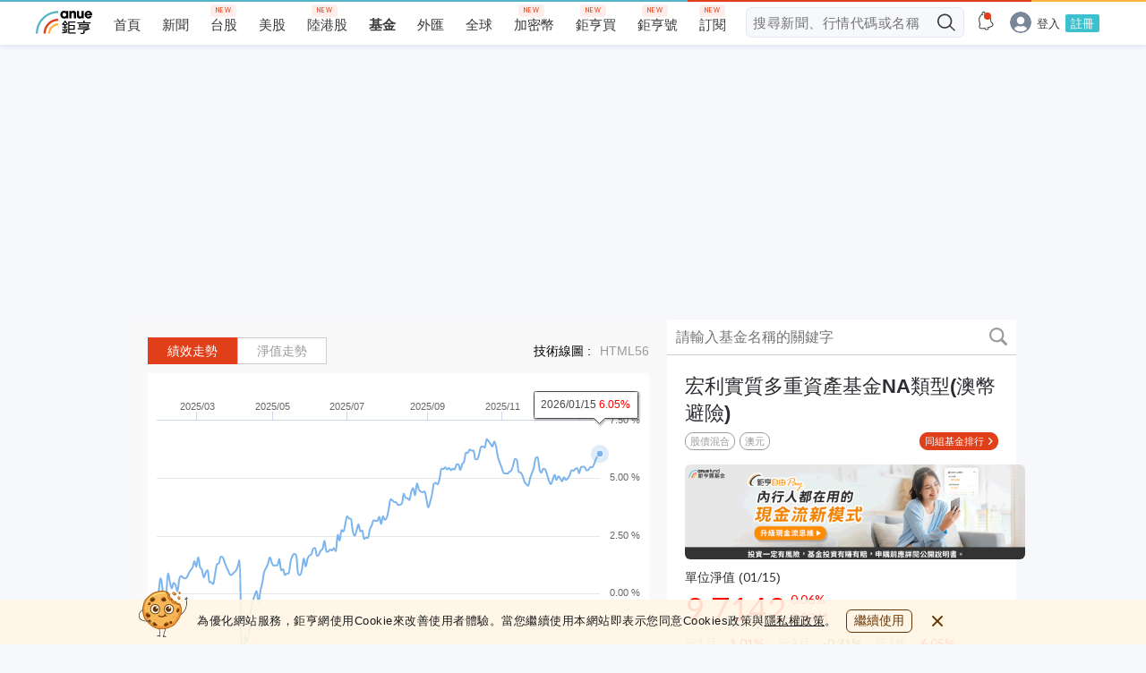

--- FILE ---
content_type: text/html; charset=utf-8
request_url: https://www.google.com/recaptcha/api2/aframe
body_size: 249
content:
<!DOCTYPE HTML><html><head><meta http-equiv="content-type" content="text/html; charset=UTF-8"></head><body><script nonce="OfENszH3FRN3ulLl6G4N8w">/** Anti-fraud and anti-abuse applications only. See google.com/recaptcha */ try{var clients={'sodar':'https://pagead2.googlesyndication.com/pagead/sodar?'};window.addEventListener("message",function(a){try{if(a.source===window.parent){var b=JSON.parse(a.data);var c=clients[b['id']];if(c){var d=document.createElement('img');d.src=c+b['params']+'&rc='+(localStorage.getItem("rc::a")?sessionStorage.getItem("rc::b"):"");window.document.body.appendChild(d);sessionStorage.setItem("rc::e",parseInt(sessionStorage.getItem("rc::e")||0)+1);localStorage.setItem("rc::h",'1768873430314');}}}catch(b){}});window.parent.postMessage("_grecaptcha_ready", "*");}catch(b){}</script></body></html>